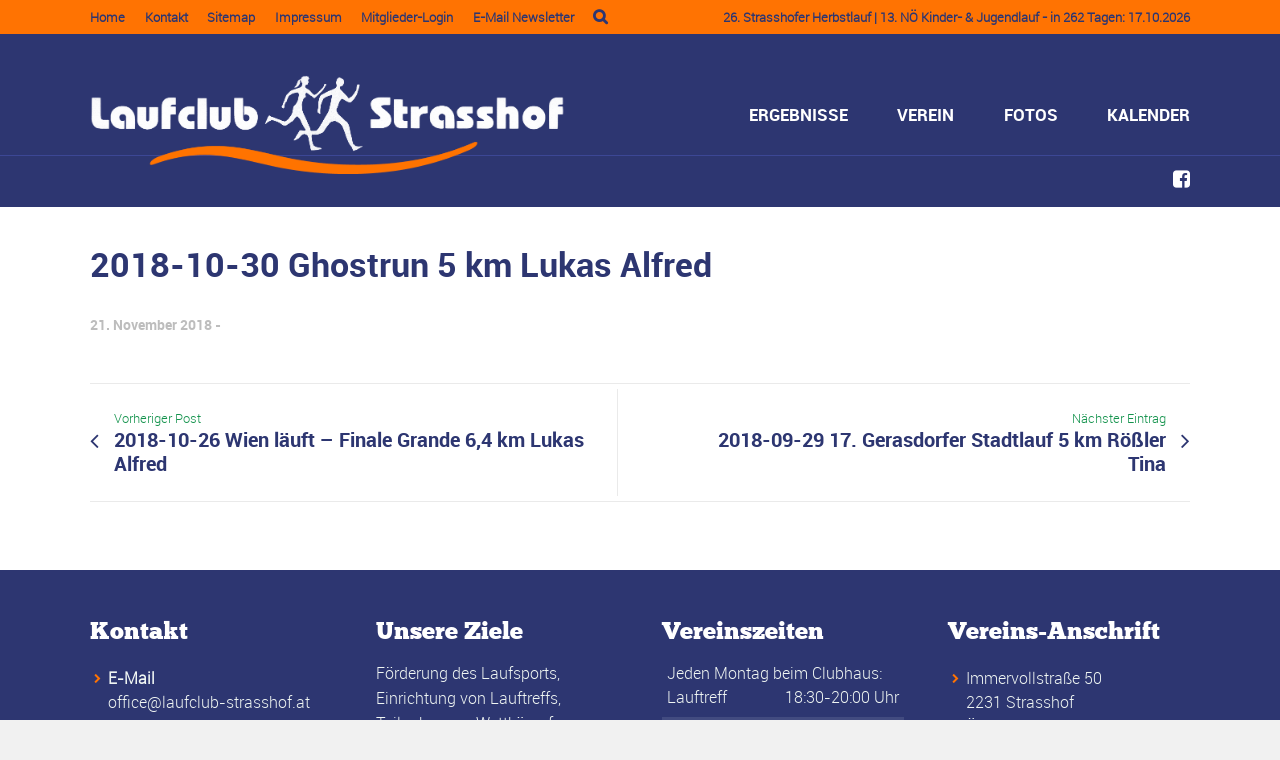

--- FILE ---
content_type: text/javascript
request_url: https://www.laufclub-strasshof.at/wp-content/plugins/sport-widgets-plugin/js/scripts.js?ver=c76d88456ed1c2a61ed758c240f61672
body_size: 1458
content:
"use strict";

/*************************************************************
WIDGETS PLUGIN SCRIPTS

TWITTER FEED WITH THEME DESIGN
WIDGET: FACT BOX FITTEXT
WIDGET: TABS
TOGGLE
ANIMATED NUMBER
DONUT CHART

*************************************************************/


/*************************************************************
TWITTER FEED WITH THEME DESIGN
*************************************************************/

	jQuery(document).ready(function($) {
		if ($('.twitter_theme_design').size() > 0) {

			var $twitterThemeDesignContainer = $('.twitter_theme_design');

			$twitterThemeDesignContainer.each(function(index) {

				var $this = $(this);

				var useThemeDesign = $this.attr('data-theme_design');
				if (useThemeDesign == "false") {
					$this.hide();
				} else {
					var $associatedTwitterWidget = $this.prev('.twitter_widget');
					$associatedTwitterWidget.hide();

					$(window).load(function() {
						//set vars
						var success = false;
						var delay = 100;
						var attempts = 10;

						for (var $i = 1; $i < attempts+1; $i++) {  
									
								setTimeout(function() {
									if (success === false) {
										var $twitterIframe = $this.prev('.twitter_widget').find('iframe');
									    if ($twitterIframe.contents().find('.tweet').size() > 0) {
									    	success = true;	

											//get and post tweets
											var numTweets = $this.attr('data-num_tweets');
											var tweetCount = 0;
											$twitterIframe.contents().find('.tweet').each(function(index, e){
												if (tweetCount == numTweets) return;
												var $this = $(this);
												var published = $this.find('time').text();
												var tweet = $this.find('.e-entry-title').html();
												var altTweet = "<li class='tweet'><p>" + tweet + "</p><h6 class='meta'>" + published + "</span></li>";
												var $associatedTwitterThemeDesignContainer = $twitterIframe.closest('.twitter_widget').next('.twitter_theme_design');
												$associatedTwitterThemeDesignContainer.find('ul').append(altTweet);
												tweetCount++;
											});
									    }
									}

								}, delay*$i);

						} // end fori

					}); // end on window load

				} // end if else

			}); // end each instance

		}

	});

/*************************************************************
WIDGET: FACT BOX FITTEXT
*************************************************************/

	jQuery(document).ready(function($) {
		
		if ($('.fittext').size() > 0) {
			if (typeof fitText == "function") {
				$('.fittext').each(function(index, el) {
					var $this = $(this);
					var ratio = $this.attr('data-ratio');
					fitText($this, ratio);
				});
			}
		}

	});


/*************************************************************
WIDGET: TABS
*************************************************************/

	jQuery(document).ready(function($) {
		
		if ($('.widget.sport_tabs').size() > 0) {

			$('.widget.sport_tabs').each(function(index) {
				var $this = $(this);
				var widgetID = $this.attr('id');
				$('#'+ widgetID + '-tab-container').cleanTabs();
			});
		}

	});



/*************************************************************
TOGGLE
*************************************************************/

	jQuery(document).ready(function($){

		if ($('.toggle-btn').size() > 0) {

			// toggle	  
			$('.toggle-btn').click(function(e){
				e.preventDefault();
				$(this).closest('li').find('.toggle-content').not(':animated').slideToggle();
				$(this).toggleClass("active");
			});
		}

	});



/*************************************************************
ANIMATED NUMBER
*************************************************************/

	jQuery(document).ready(function($){

		if ($('.canon_animated_number').size() > 0) {

			$('.canon_animated_number').each(function(index) {
				var $this = $(this);
				var number = parseInt($this.attr('data-number'));
				var useSeperator = $this.attr('data-seperator');
				var useSeperatorBoolean = (useSeperator == 'checked') ? true : false;
				var animationSpeed = parseInt($this.attr('data-animation_speed'));

				var $thisAnimatedNumberWrapper = $this.find('.canon_animated_number_wrapper');
				$thisAnimatedNumberWrapper.animateNumbers(number, useSeperatorBoolean, animationSpeed);
			});

		}

	});


/*************************************************************
DONUT CHART
*************************************************************/

	jQuery(document).ready(function($){


		$('.donut_chart').each(function(index) {
			var $thisChart = $(this);
			var thisChartID = $thisChart.attr('id');
			var instance = $.parseJSON($thisChart.attr('data-instance'));
			var chartData = instance.chart_data;
			var postfix = instance.postfix;
			var colorArray = [];

			$.each(chartData, function (index, value) {
				colorArray.push(value.color);
			});

			Morris.Donut({
				element: thisChartID,
				data: chartData,
				colors: colorArray,
				formatter: function (y, data) { return y + postfix }, 
			}).select(0);

		});

	});
